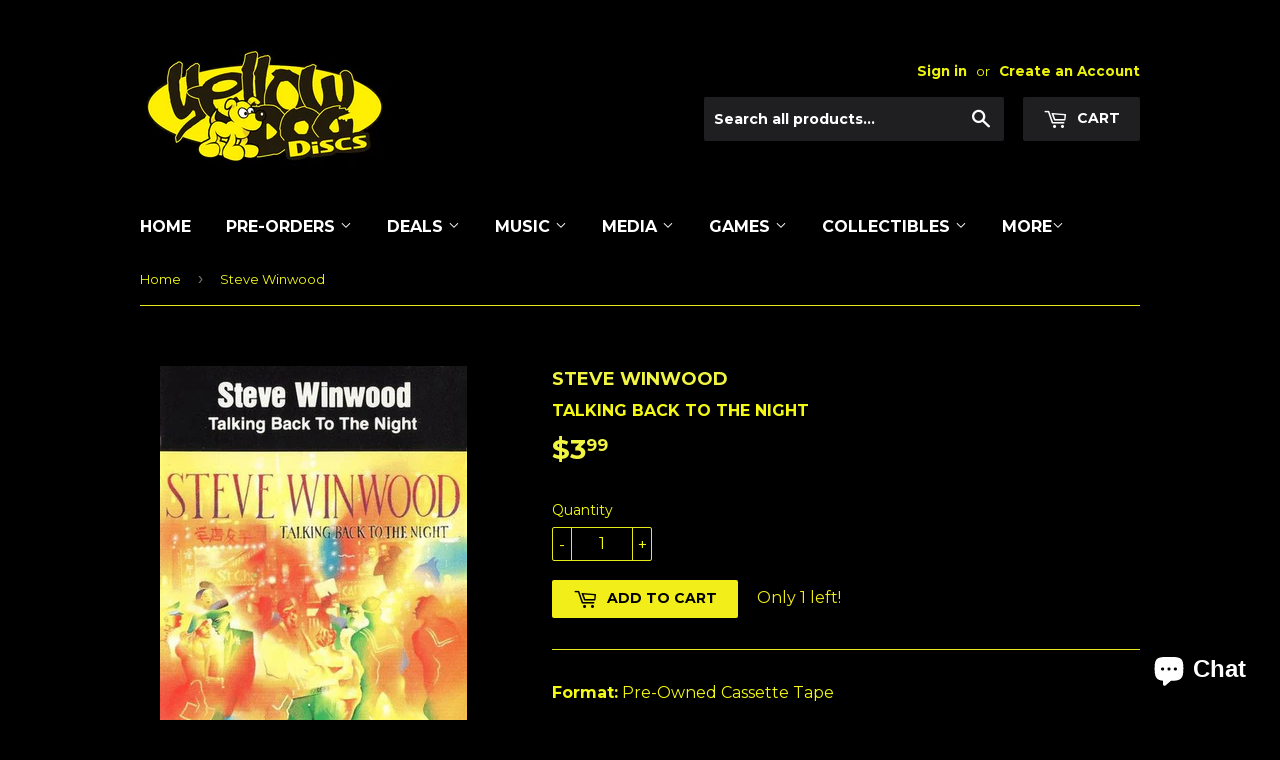

--- FILE ---
content_type: text/html; charset=utf-8
request_url: https://www.yellowdogdiscs.com/products/steve-winwood-24
body_size: 17096
content:
<!doctype html>
<!--[if lt IE 7]><html class="no-js lt-ie9 lt-ie8 lt-ie7" lang="en"> <![endif]-->
<!--[if IE 7]><html class="no-js lt-ie9 lt-ie8" lang="en"> <![endif]-->
<!--[if IE 8]><html class="no-js lt-ie9" lang="en"> <![endif]-->
<!--[if IE 9 ]><html class="ie9 no-js"> <![endif]-->
<!--[if (gt IE 9)|!(IE)]><!--> <html class="no-touch no-js"> <!--<![endif]-->
<head>
  <body>
  <div id="shopify-section-preloader" class="shopify-section"><div class="preloader">
  <img src="//www.yellowdogdiscs.com/cdn/shop/t/3/assets/preloader.gif?v=18806" alt="Preloader">
</div>

<style>
  .preloader {
    position: fixed;
    top: 0;
    left: 0;
    width: 100%;
    height: 100%;
    background-color: #fff;
    z-index: 9999;
    display: flex;
    justify-content: center;
    align-items: center;
  }
</style>

<script>
  window.addEventListener('load', function() {
    var preloader = document.querySelector('.preloader');
    preloader.style.display = 'none';
  });
</script></div>
<style>  </style>
<div id="shopify-block-Aajk0TllTV2lJZTdoT__15683396631634586217" class="shopify-block shopify-app-block"><script
  id="chat-button-container"
  data-horizontal-position=bottom_right
  data-vertical-position=lowest
  data-icon=chat_bubble
  data-text=chat_with_us
  data-color=#000000
  data-secondary-color=#FFFFFF
  data-ternary-color=#6A6A6A
  
    data-greeting-message=%F0%9F%91%8B+Hi%2C+message+us+with+any+questions.+We%27re+happy+to+help%21
  
  data-domain=www.yellowdogdiscs.com
  data-shop-domain=www.yellowdogdiscs.com
  data-external-identifier=I4xqKVB1Efkxa8EnFr8dRlFX7iNwQHcw7gPC-3opkOk
  
>
</script>


</div></body>

<!-- "snippets/limespot.liquid" was not rendered, the associated app was uninstalled -->

  <!-- Basic page needs ================================================== -->
  <meta charset="utf-8">
  <meta http-equiv="X-UA-Compatible" content="IE=edge,chrome=1">

  

  <!-- Title and description ================================================== -->
  <title>
  Steve Winwood  &ndash; Yellow Dog Discs
  </title>


  
    <meta name="description" content="Format: Pre-Owned Cassette Tape Notes On Cassette Condition: Cassette has been previewed for playback. Please purchase with confidence. Notes On Cover Condition: Normal shelf wear. 1982 Release. Standard Cassette Tape. Valerie 4:03 Big Girls Walk Away 3:50 And I Go 4:10 While There&#39;s A Candle Burning 3:08 Still In The ">
  

  <!-- Product meta ================================================== -->
  

  <meta property="og:type" content="product">
  <meta property="og:title" content="Steve Winwood">
  <meta property="og:url" content="https://www.yellowdogdiscs.com/products/steve-winwood-24">
  
  <meta property="og:image" content="http://www.yellowdogdiscs.com/cdn/shop/products/Image2_6a3ec734-f038-49b3-9437-ee58c6f02021_1024x1024.jpg?v=1677548397">
  <meta property="og:image:secure_url" content="https://www.yellowdogdiscs.com/cdn/shop/products/Image2_6a3ec734-f038-49b3-9437-ee58c6f02021_1024x1024.jpg?v=1677548397">
  
  <meta property="og:price:amount" content="3.99">
  <meta property="og:price:currency" content="USD">


  
    <meta property="og:description" content="Format: Pre-Owned Cassette Tape Notes On Cassette Condition: Cassette has been previewed for playback. Please purchase with confidence. Notes On Cover Condition: Normal shelf wear. 1982 Release. Standard Cassette Tape. Valerie 4:03 Big Girls Walk Away 3:50 And I Go 4:10 While There&#39;s A Candle Burning 3:08 Still In The ">
  

  <meta property="og:site_name" content="Yellow Dog Discs">

  


<meta name="twitter:card" content="summary">

  <meta name="twitter:site" content="@yellowdogdiscs1">


  <meta name="twitter:card" content="product">
  <meta name="twitter:title" content="Steve Winwood">
  <meta name="twitter:description" content="Format: Pre-Owned Cassette Tape
Notes On Cassette Condition: Cassette has been previewed for playback. Please purchase with confidence.
Notes On Cover Condition: Normal shelf wear. 1982 Release. Standard Cassette Tape.

Valerie 4:03
Big Girls Walk Away 3:50
And I Go 4:10
While There&#39;s A Candle Burning 3:08
Still In The Game 4:48
It Was Happiness 4:58
Help Me Angel 5:04
Talking Back To The Night 5:42
There&#39;s A River 4:38
">
  <meta name="twitter:image" content="https://www.yellowdogdiscs.com/cdn/shop/products/Image2_6a3ec734-f038-49b3-9437-ee58c6f02021_large.jpg?v=1677548397">
  <meta name="twitter:image:width" content="480">
  <meta name="twitter:image:height" content="480">



  <!-- Helpers ================================================== -->
  <link rel="canonical" href="https://www.yellowdogdiscs.com/products/steve-winwood-24">
  <meta name="viewport" content="width=device-width,initial-scale=1">

  <!-- CSS ================================================== -->
  <link href="//www.yellowdogdiscs.com/cdn/shop/t/3/assets/theme.scss.css?v=38482411281127913791767153472" rel="stylesheet" type="text/css" media="all" />
  
  
  
  <link href="//fonts.googleapis.com/css?family=Montserrat:400,700" rel="stylesheet" type="text/css" media="all" />


  


  



  <!-- Header hook for plugins ================================================== -->
  <script>window.performance && window.performance.mark && window.performance.mark('shopify.content_for_header.start');</script><meta name="google-site-verification" content="3k0FjJrQhFE5pRf-lZZbX5ONpb450yxB8kOiSxlgBT0">
<meta id="shopify-digital-wallet" name="shopify-digital-wallet" content="/15665093/digital_wallets/dialog">
<meta name="shopify-checkout-api-token" content="329e122e69e91afcba2a5427adbcb321">
<meta id="in-context-paypal-metadata" data-shop-id="15665093" data-venmo-supported="false" data-environment="production" data-locale="en_US" data-paypal-v4="true" data-currency="USD">
<link rel="alternate" type="application/json+oembed" href="https://www.yellowdogdiscs.com/products/steve-winwood-24.oembed">
<script async="async" src="/checkouts/internal/preloads.js?locale=en-US"></script>
<link rel="preconnect" href="https://shop.app" crossorigin="anonymous">
<script async="async" src="https://shop.app/checkouts/internal/preloads.js?locale=en-US&shop_id=15665093" crossorigin="anonymous"></script>
<script id="apple-pay-shop-capabilities" type="application/json">{"shopId":15665093,"countryCode":"US","currencyCode":"USD","merchantCapabilities":["supports3DS"],"merchantId":"gid:\/\/shopify\/Shop\/15665093","merchantName":"Yellow Dog Discs","requiredBillingContactFields":["postalAddress","email"],"requiredShippingContactFields":["postalAddress","email"],"shippingType":"shipping","supportedNetworks":["visa","masterCard","amex","discover","elo","jcb"],"total":{"type":"pending","label":"Yellow Dog Discs","amount":"1.00"},"shopifyPaymentsEnabled":true,"supportsSubscriptions":true}</script>
<script id="shopify-features" type="application/json">{"accessToken":"329e122e69e91afcba2a5427adbcb321","betas":["rich-media-storefront-analytics"],"domain":"www.yellowdogdiscs.com","predictiveSearch":true,"shopId":15665093,"locale":"en"}</script>
<script>var Shopify = Shopify || {};
Shopify.shop = "yellow-dog-discs.myshopify.com";
Shopify.locale = "en";
Shopify.currency = {"active":"USD","rate":"1.0"};
Shopify.country = "US";
Shopify.theme = {"name":"supply","id":164859792,"schema_name":"Supply","schema_version":"2.0.0","theme_store_id":679,"role":"main"};
Shopify.theme.handle = "null";
Shopify.theme.style = {"id":null,"handle":null};
Shopify.cdnHost = "www.yellowdogdiscs.com/cdn";
Shopify.routes = Shopify.routes || {};
Shopify.routes.root = "/";</script>
<script type="module">!function(o){(o.Shopify=o.Shopify||{}).modules=!0}(window);</script>
<script>!function(o){function n(){var o=[];function n(){o.push(Array.prototype.slice.apply(arguments))}return n.q=o,n}var t=o.Shopify=o.Shopify||{};t.loadFeatures=n(),t.autoloadFeatures=n()}(window);</script>
<script>
  window.ShopifyPay = window.ShopifyPay || {};
  window.ShopifyPay.apiHost = "shop.app\/pay";
  window.ShopifyPay.redirectState = null;
</script>
<script id="shop-js-analytics" type="application/json">{"pageType":"product"}</script>
<script defer="defer" async type="module" src="//www.yellowdogdiscs.com/cdn/shopifycloud/shop-js/modules/v2/client.init-shop-cart-sync_BdyHc3Nr.en.esm.js"></script>
<script defer="defer" async type="module" src="//www.yellowdogdiscs.com/cdn/shopifycloud/shop-js/modules/v2/chunk.common_Daul8nwZ.esm.js"></script>
<script type="module">
  await import("//www.yellowdogdiscs.com/cdn/shopifycloud/shop-js/modules/v2/client.init-shop-cart-sync_BdyHc3Nr.en.esm.js");
await import("//www.yellowdogdiscs.com/cdn/shopifycloud/shop-js/modules/v2/chunk.common_Daul8nwZ.esm.js");

  window.Shopify.SignInWithShop?.initShopCartSync?.({"fedCMEnabled":true,"windoidEnabled":true});

</script>
<script>
  window.Shopify = window.Shopify || {};
  if (!window.Shopify.featureAssets) window.Shopify.featureAssets = {};
  window.Shopify.featureAssets['shop-js'] = {"shop-cart-sync":["modules/v2/client.shop-cart-sync_QYOiDySF.en.esm.js","modules/v2/chunk.common_Daul8nwZ.esm.js"],"init-fed-cm":["modules/v2/client.init-fed-cm_DchLp9rc.en.esm.js","modules/v2/chunk.common_Daul8nwZ.esm.js"],"shop-button":["modules/v2/client.shop-button_OV7bAJc5.en.esm.js","modules/v2/chunk.common_Daul8nwZ.esm.js"],"init-windoid":["modules/v2/client.init-windoid_DwxFKQ8e.en.esm.js","modules/v2/chunk.common_Daul8nwZ.esm.js"],"shop-cash-offers":["modules/v2/client.shop-cash-offers_DWtL6Bq3.en.esm.js","modules/v2/chunk.common_Daul8nwZ.esm.js","modules/v2/chunk.modal_CQq8HTM6.esm.js"],"shop-toast-manager":["modules/v2/client.shop-toast-manager_CX9r1SjA.en.esm.js","modules/v2/chunk.common_Daul8nwZ.esm.js"],"init-shop-email-lookup-coordinator":["modules/v2/client.init-shop-email-lookup-coordinator_UhKnw74l.en.esm.js","modules/v2/chunk.common_Daul8nwZ.esm.js"],"pay-button":["modules/v2/client.pay-button_DzxNnLDY.en.esm.js","modules/v2/chunk.common_Daul8nwZ.esm.js"],"avatar":["modules/v2/client.avatar_BTnouDA3.en.esm.js"],"init-shop-cart-sync":["modules/v2/client.init-shop-cart-sync_BdyHc3Nr.en.esm.js","modules/v2/chunk.common_Daul8nwZ.esm.js"],"shop-login-button":["modules/v2/client.shop-login-button_D8B466_1.en.esm.js","modules/v2/chunk.common_Daul8nwZ.esm.js","modules/v2/chunk.modal_CQq8HTM6.esm.js"],"init-customer-accounts-sign-up":["modules/v2/client.init-customer-accounts-sign-up_C8fpPm4i.en.esm.js","modules/v2/client.shop-login-button_D8B466_1.en.esm.js","modules/v2/chunk.common_Daul8nwZ.esm.js","modules/v2/chunk.modal_CQq8HTM6.esm.js"],"init-shop-for-new-customer-accounts":["modules/v2/client.init-shop-for-new-customer-accounts_CVTO0Ztu.en.esm.js","modules/v2/client.shop-login-button_D8B466_1.en.esm.js","modules/v2/chunk.common_Daul8nwZ.esm.js","modules/v2/chunk.modal_CQq8HTM6.esm.js"],"init-customer-accounts":["modules/v2/client.init-customer-accounts_dRgKMfrE.en.esm.js","modules/v2/client.shop-login-button_D8B466_1.en.esm.js","modules/v2/chunk.common_Daul8nwZ.esm.js","modules/v2/chunk.modal_CQq8HTM6.esm.js"],"shop-follow-button":["modules/v2/client.shop-follow-button_CkZpjEct.en.esm.js","modules/v2/chunk.common_Daul8nwZ.esm.js","modules/v2/chunk.modal_CQq8HTM6.esm.js"],"lead-capture":["modules/v2/client.lead-capture_BntHBhfp.en.esm.js","modules/v2/chunk.common_Daul8nwZ.esm.js","modules/v2/chunk.modal_CQq8HTM6.esm.js"],"checkout-modal":["modules/v2/client.checkout-modal_CfxcYbTm.en.esm.js","modules/v2/chunk.common_Daul8nwZ.esm.js","modules/v2/chunk.modal_CQq8HTM6.esm.js"],"shop-login":["modules/v2/client.shop-login_Da4GZ2H6.en.esm.js","modules/v2/chunk.common_Daul8nwZ.esm.js","modules/v2/chunk.modal_CQq8HTM6.esm.js"],"payment-terms":["modules/v2/client.payment-terms_MV4M3zvL.en.esm.js","modules/v2/chunk.common_Daul8nwZ.esm.js","modules/v2/chunk.modal_CQq8HTM6.esm.js"]};
</script>
<script id="__st">var __st={"a":15665093,"offset":-18000,"reqid":"62b8c726-a24a-4d88-a7ee-41a3d112c647-1769001766","pageurl":"www.yellowdogdiscs.com\/products\/steve-winwood-24","u":"f9302f022192","p":"product","rtyp":"product","rid":7247600418905};</script>
<script>window.ShopifyPaypalV4VisibilityTracking = true;</script>
<script id="captcha-bootstrap">!function(){'use strict';const t='contact',e='account',n='new_comment',o=[[t,t],['blogs',n],['comments',n],[t,'customer']],c=[[e,'customer_login'],[e,'guest_login'],[e,'recover_customer_password'],[e,'create_customer']],r=t=>t.map((([t,e])=>`form[action*='/${t}']:not([data-nocaptcha='true']) input[name='form_type'][value='${e}']`)).join(','),a=t=>()=>t?[...document.querySelectorAll(t)].map((t=>t.form)):[];function s(){const t=[...o],e=r(t);return a(e)}const i='password',u='form_key',d=['recaptcha-v3-token','g-recaptcha-response','h-captcha-response',i],f=()=>{try{return window.sessionStorage}catch{return}},m='__shopify_v',_=t=>t.elements[u];function p(t,e,n=!1){try{const o=window.sessionStorage,c=JSON.parse(o.getItem(e)),{data:r}=function(t){const{data:e,action:n}=t;return t[m]||n?{data:e,action:n}:{data:t,action:n}}(c);for(const[e,n]of Object.entries(r))t.elements[e]&&(t.elements[e].value=n);n&&o.removeItem(e)}catch(o){console.error('form repopulation failed',{error:o})}}const l='form_type',E='cptcha';function T(t){t.dataset[E]=!0}const w=window,h=w.document,L='Shopify',v='ce_forms',y='captcha';let A=!1;((t,e)=>{const n=(g='f06e6c50-85a8-45c8-87d0-21a2b65856fe',I='https://cdn.shopify.com/shopifycloud/storefront-forms-hcaptcha/ce_storefront_forms_captcha_hcaptcha.v1.5.2.iife.js',D={infoText:'Protected by hCaptcha',privacyText:'Privacy',termsText:'Terms'},(t,e,n)=>{const o=w[L][v],c=o.bindForm;if(c)return c(t,g,e,D).then(n);var r;o.q.push([[t,g,e,D],n]),r=I,A||(h.body.append(Object.assign(h.createElement('script'),{id:'captcha-provider',async:!0,src:r})),A=!0)});var g,I,D;w[L]=w[L]||{},w[L][v]=w[L][v]||{},w[L][v].q=[],w[L][y]=w[L][y]||{},w[L][y].protect=function(t,e){n(t,void 0,e),T(t)},Object.freeze(w[L][y]),function(t,e,n,w,h,L){const[v,y,A,g]=function(t,e,n){const i=e?o:[],u=t?c:[],d=[...i,...u],f=r(d),m=r(i),_=r(d.filter((([t,e])=>n.includes(e))));return[a(f),a(m),a(_),s()]}(w,h,L),I=t=>{const e=t.target;return e instanceof HTMLFormElement?e:e&&e.form},D=t=>v().includes(t);t.addEventListener('submit',(t=>{const e=I(t);if(!e)return;const n=D(e)&&!e.dataset.hcaptchaBound&&!e.dataset.recaptchaBound,o=_(e),c=g().includes(e)&&(!o||!o.value);(n||c)&&t.preventDefault(),c&&!n&&(function(t){try{if(!f())return;!function(t){const e=f();if(!e)return;const n=_(t);if(!n)return;const o=n.value;o&&e.removeItem(o)}(t);const e=Array.from(Array(32),(()=>Math.random().toString(36)[2])).join('');!function(t,e){_(t)||t.append(Object.assign(document.createElement('input'),{type:'hidden',name:u})),t.elements[u].value=e}(t,e),function(t,e){const n=f();if(!n)return;const o=[...t.querySelectorAll(`input[type='${i}']`)].map((({name:t})=>t)),c=[...d,...o],r={};for(const[a,s]of new FormData(t).entries())c.includes(a)||(r[a]=s);n.setItem(e,JSON.stringify({[m]:1,action:t.action,data:r}))}(t,e)}catch(e){console.error('failed to persist form',e)}}(e),e.submit())}));const S=(t,e)=>{t&&!t.dataset[E]&&(n(t,e.some((e=>e===t))),T(t))};for(const o of['focusin','change'])t.addEventListener(o,(t=>{const e=I(t);D(e)&&S(e,y())}));const B=e.get('form_key'),M=e.get(l),P=B&&M;t.addEventListener('DOMContentLoaded',(()=>{const t=y();if(P)for(const e of t)e.elements[l].value===M&&p(e,B);[...new Set([...A(),...v().filter((t=>'true'===t.dataset.shopifyCaptcha))])].forEach((e=>S(e,t)))}))}(h,new URLSearchParams(w.location.search),n,t,e,['guest_login'])})(!0,!0)}();</script>
<script integrity="sha256-4kQ18oKyAcykRKYeNunJcIwy7WH5gtpwJnB7kiuLZ1E=" data-source-attribution="shopify.loadfeatures" defer="defer" src="//www.yellowdogdiscs.com/cdn/shopifycloud/storefront/assets/storefront/load_feature-a0a9edcb.js" crossorigin="anonymous"></script>
<script crossorigin="anonymous" defer="defer" src="//www.yellowdogdiscs.com/cdn/shopifycloud/storefront/assets/shopify_pay/storefront-65b4c6d7.js?v=20250812"></script>
<script data-source-attribution="shopify.dynamic_checkout.dynamic.init">var Shopify=Shopify||{};Shopify.PaymentButton=Shopify.PaymentButton||{isStorefrontPortableWallets:!0,init:function(){window.Shopify.PaymentButton.init=function(){};var t=document.createElement("script");t.src="https://www.yellowdogdiscs.com/cdn/shopifycloud/portable-wallets/latest/portable-wallets.en.js",t.type="module",document.head.appendChild(t)}};
</script>
<script data-source-attribution="shopify.dynamic_checkout.buyer_consent">
  function portableWalletsHideBuyerConsent(e){var t=document.getElementById("shopify-buyer-consent"),n=document.getElementById("shopify-subscription-policy-button");t&&n&&(t.classList.add("hidden"),t.setAttribute("aria-hidden","true"),n.removeEventListener("click",e))}function portableWalletsShowBuyerConsent(e){var t=document.getElementById("shopify-buyer-consent"),n=document.getElementById("shopify-subscription-policy-button");t&&n&&(t.classList.remove("hidden"),t.removeAttribute("aria-hidden"),n.addEventListener("click",e))}window.Shopify?.PaymentButton&&(window.Shopify.PaymentButton.hideBuyerConsent=portableWalletsHideBuyerConsent,window.Shopify.PaymentButton.showBuyerConsent=portableWalletsShowBuyerConsent);
</script>
<script data-source-attribution="shopify.dynamic_checkout.cart.bootstrap">document.addEventListener("DOMContentLoaded",(function(){function t(){return document.querySelector("shopify-accelerated-checkout-cart, shopify-accelerated-checkout")}if(t())Shopify.PaymentButton.init();else{new MutationObserver((function(e,n){t()&&(Shopify.PaymentButton.init(),n.disconnect())})).observe(document.body,{childList:!0,subtree:!0})}}));
</script>
<link id="shopify-accelerated-checkout-styles" rel="stylesheet" media="screen" href="https://www.yellowdogdiscs.com/cdn/shopifycloud/portable-wallets/latest/accelerated-checkout-backwards-compat.css" crossorigin="anonymous">
<style id="shopify-accelerated-checkout-cart">
        #shopify-buyer-consent {
  margin-top: 1em;
  display: inline-block;
  width: 100%;
}

#shopify-buyer-consent.hidden {
  display: none;
}

#shopify-subscription-policy-button {
  background: none;
  border: none;
  padding: 0;
  text-decoration: underline;
  font-size: inherit;
  cursor: pointer;
}

#shopify-subscription-policy-button::before {
  box-shadow: none;
}

      </style>

<script>window.performance && window.performance.mark && window.performance.mark('shopify.content_for_header.end');</script>

  

<!--[if lt IE 9]>
<script src="//cdnjs.cloudflare.com/ajax/libs/html5shiv/3.7.2/html5shiv.min.js" type="text/javascript"></script>
<script src="//www.yellowdogdiscs.com/cdn/shop/t/3/assets/respond.min.js?v=18806" type="text/javascript"></script>
<link href="//www.yellowdogdiscs.com/cdn/shop/t/3/assets/respond-proxy.html" id="respond-proxy" rel="respond-proxy" />
<link href="//www.yellowdogdiscs.com/search?q=68c538db33a7ed71ffb6c63773f9547b" id="respond-redirect" rel="respond-redirect" />
<script src="//www.yellowdogdiscs.com/search?q=68c538db33a7ed71ffb6c63773f9547b" type="text/javascript"></script>
<![endif]-->
<!--[if (lte IE 9) ]><script src="//www.yellowdogdiscs.com/cdn/shop/t/3/assets/match-media.min.js?v=18806" type="text/javascript"></script><![endif]-->


  
  

  <script src="//ajax.googleapis.com/ajax/libs/jquery/1.11.0/jquery.min.js" type="text/javascript"></script>


  <!--[if (gt IE 9)|!(IE)]><!--><script src="//www.yellowdogdiscs.com/cdn/shop/t/3/assets/vendor.js?v=77006336269012142731484881895" defer="defer"></script><!--<![endif]-->
  <!--[if lte IE 9]><script src="//www.yellowdogdiscs.com/cdn/shop/t/3/assets/theme.js?v=174188699210343826581764381285"></script><![endif]-->

  <!--[if (gt IE 9)|!(IE)]><!--><script src="//www.yellowdogdiscs.com/cdn/shop/t/3/assets/theme.js?v=174188699210343826581764381285" defer="defer"></script><!--<![endif]-->
  <!--[if lte IE 9]><script src="//www.yellowdogdiscs.com/cdn/shop/t/3/assets/theme.js?v=174188699210343826581764381285"></script><![endif]-->


  <script>
  !function(t,n){function o(n){var o=t.getElementsByTagName("script")[0],i=t.createElement("script");i.src=n,i.crossOrigin="",o.parentNode.insertBefore(i,o)}if(!n.isLoyaltyLion){window.loyaltylion=n,void 0===window.lion&&(window.lion=n),n.version=2,n.isLoyaltyLion=!0;var i=new Date,e=i.getFullYear().toString()+i.getMonth().toString()+i.getDate().toString();o("https://sdk.loyaltylion.net/static/2/loader.js?t="+e);var r=!1;n.init=function(t){if(r)throw new Error("Cannot call lion.init more than once");r=!0;var a=n._token=t.token;if(!a)throw new Error("Token must be supplied to lion.init");for(var l=[],s="_push configure bootstrap shutdown on removeListener authenticateCustomer".split(" "),c=0;c<s.length;c+=1)!function(t,n){t[n]=function(){l.push([n,Array.prototype.slice.call(arguments,0)])}}(n,s[c]);o("https://sdk.loyaltylion.net/sdk/start/"+a+".js?t="+e+i.getHours().toString()),n._initData=t,n._buffer=l}}}(document,window.loyaltylion||[]);

  
    
      loyaltylion.init({ token: "9c5827afff4c1d80746ccc4fccaa480c" });
    
  
</script>




<!-- BEGIN app block: shopify://apps/minmaxify-order-limits/blocks/app-embed-block/3acfba32-89f3-4377-ae20-cbb9abc48475 --><script type="text/javascript" src="https://limits.minmaxify.com/yellow-dog-discs.myshopify.com?v=139c&r=20260121020310"></script>

<!-- END app block --><script src="https://cdn.shopify.com/extensions/e8878072-2f6b-4e89-8082-94b04320908d/inbox-1254/assets/inbox-chat-loader.js" type="text/javascript" defer="defer"></script>
<link href="https://monorail-edge.shopifysvc.com" rel="dns-prefetch">
<script>(function(){if ("sendBeacon" in navigator && "performance" in window) {try {var session_token_from_headers = performance.getEntriesByType('navigation')[0].serverTiming.find(x => x.name == '_s').description;} catch {var session_token_from_headers = undefined;}var session_cookie_matches = document.cookie.match(/_shopify_s=([^;]*)/);var session_token_from_cookie = session_cookie_matches && session_cookie_matches.length === 2 ? session_cookie_matches[1] : "";var session_token = session_token_from_headers || session_token_from_cookie || "";function handle_abandonment_event(e) {var entries = performance.getEntries().filter(function(entry) {return /monorail-edge.shopifysvc.com/.test(entry.name);});if (!window.abandonment_tracked && entries.length === 0) {window.abandonment_tracked = true;var currentMs = Date.now();var navigation_start = performance.timing.navigationStart;var payload = {shop_id: 15665093,url: window.location.href,navigation_start,duration: currentMs - navigation_start,session_token,page_type: "product"};window.navigator.sendBeacon("https://monorail-edge.shopifysvc.com/v1/produce", JSON.stringify({schema_id: "online_store_buyer_site_abandonment/1.1",payload: payload,metadata: {event_created_at_ms: currentMs,event_sent_at_ms: currentMs}}));}}window.addEventListener('pagehide', handle_abandonment_event);}}());</script>
<script id="web-pixels-manager-setup">(function e(e,d,r,n,o){if(void 0===o&&(o={}),!Boolean(null===(a=null===(i=window.Shopify)||void 0===i?void 0:i.analytics)||void 0===a?void 0:a.replayQueue)){var i,a;window.Shopify=window.Shopify||{};var t=window.Shopify;t.analytics=t.analytics||{};var s=t.analytics;s.replayQueue=[],s.publish=function(e,d,r){return s.replayQueue.push([e,d,r]),!0};try{self.performance.mark("wpm:start")}catch(e){}var l=function(){var e={modern:/Edge?\/(1{2}[4-9]|1[2-9]\d|[2-9]\d{2}|\d{4,})\.\d+(\.\d+|)|Firefox\/(1{2}[4-9]|1[2-9]\d|[2-9]\d{2}|\d{4,})\.\d+(\.\d+|)|Chrom(ium|e)\/(9{2}|\d{3,})\.\d+(\.\d+|)|(Maci|X1{2}).+ Version\/(15\.\d+|(1[6-9]|[2-9]\d|\d{3,})\.\d+)([,.]\d+|)( \(\w+\)|)( Mobile\/\w+|) Safari\/|Chrome.+OPR\/(9{2}|\d{3,})\.\d+\.\d+|(CPU[ +]OS|iPhone[ +]OS|CPU[ +]iPhone|CPU IPhone OS|CPU iPad OS)[ +]+(15[._]\d+|(1[6-9]|[2-9]\d|\d{3,})[._]\d+)([._]\d+|)|Android:?[ /-](13[3-9]|1[4-9]\d|[2-9]\d{2}|\d{4,})(\.\d+|)(\.\d+|)|Android.+Firefox\/(13[5-9]|1[4-9]\d|[2-9]\d{2}|\d{4,})\.\d+(\.\d+|)|Android.+Chrom(ium|e)\/(13[3-9]|1[4-9]\d|[2-9]\d{2}|\d{4,})\.\d+(\.\d+|)|SamsungBrowser\/([2-9]\d|\d{3,})\.\d+/,legacy:/Edge?\/(1[6-9]|[2-9]\d|\d{3,})\.\d+(\.\d+|)|Firefox\/(5[4-9]|[6-9]\d|\d{3,})\.\d+(\.\d+|)|Chrom(ium|e)\/(5[1-9]|[6-9]\d|\d{3,})\.\d+(\.\d+|)([\d.]+$|.*Safari\/(?![\d.]+ Edge\/[\d.]+$))|(Maci|X1{2}).+ Version\/(10\.\d+|(1[1-9]|[2-9]\d|\d{3,})\.\d+)([,.]\d+|)( \(\w+\)|)( Mobile\/\w+|) Safari\/|Chrome.+OPR\/(3[89]|[4-9]\d|\d{3,})\.\d+\.\d+|(CPU[ +]OS|iPhone[ +]OS|CPU[ +]iPhone|CPU IPhone OS|CPU iPad OS)[ +]+(10[._]\d+|(1[1-9]|[2-9]\d|\d{3,})[._]\d+)([._]\d+|)|Android:?[ /-](13[3-9]|1[4-9]\d|[2-9]\d{2}|\d{4,})(\.\d+|)(\.\d+|)|Mobile Safari.+OPR\/([89]\d|\d{3,})\.\d+\.\d+|Android.+Firefox\/(13[5-9]|1[4-9]\d|[2-9]\d{2}|\d{4,})\.\d+(\.\d+|)|Android.+Chrom(ium|e)\/(13[3-9]|1[4-9]\d|[2-9]\d{2}|\d{4,})\.\d+(\.\d+|)|Android.+(UC? ?Browser|UCWEB|U3)[ /]?(15\.([5-9]|\d{2,})|(1[6-9]|[2-9]\d|\d{3,})\.\d+)\.\d+|SamsungBrowser\/(5\.\d+|([6-9]|\d{2,})\.\d+)|Android.+MQ{2}Browser\/(14(\.(9|\d{2,})|)|(1[5-9]|[2-9]\d|\d{3,})(\.\d+|))(\.\d+|)|K[Aa][Ii]OS\/(3\.\d+|([4-9]|\d{2,})\.\d+)(\.\d+|)/},d=e.modern,r=e.legacy,n=navigator.userAgent;return n.match(d)?"modern":n.match(r)?"legacy":"unknown"}(),u="modern"===l?"modern":"legacy",c=(null!=n?n:{modern:"",legacy:""})[u],f=function(e){return[e.baseUrl,"/wpm","/b",e.hashVersion,"modern"===e.buildTarget?"m":"l",".js"].join("")}({baseUrl:d,hashVersion:r,buildTarget:u}),m=function(e){var d=e.version,r=e.bundleTarget,n=e.surface,o=e.pageUrl,i=e.monorailEndpoint;return{emit:function(e){var a=e.status,t=e.errorMsg,s=(new Date).getTime(),l=JSON.stringify({metadata:{event_sent_at_ms:s},events:[{schema_id:"web_pixels_manager_load/3.1",payload:{version:d,bundle_target:r,page_url:o,status:a,surface:n,error_msg:t},metadata:{event_created_at_ms:s}}]});if(!i)return console&&console.warn&&console.warn("[Web Pixels Manager] No Monorail endpoint provided, skipping logging."),!1;try{return self.navigator.sendBeacon.bind(self.navigator)(i,l)}catch(e){}var u=new XMLHttpRequest;try{return u.open("POST",i,!0),u.setRequestHeader("Content-Type","text/plain"),u.send(l),!0}catch(e){return console&&console.warn&&console.warn("[Web Pixels Manager] Got an unhandled error while logging to Monorail."),!1}}}}({version:r,bundleTarget:l,surface:e.surface,pageUrl:self.location.href,monorailEndpoint:e.monorailEndpoint});try{o.browserTarget=l,function(e){var d=e.src,r=e.async,n=void 0===r||r,o=e.onload,i=e.onerror,a=e.sri,t=e.scriptDataAttributes,s=void 0===t?{}:t,l=document.createElement("script"),u=document.querySelector("head"),c=document.querySelector("body");if(l.async=n,l.src=d,a&&(l.integrity=a,l.crossOrigin="anonymous"),s)for(var f in s)if(Object.prototype.hasOwnProperty.call(s,f))try{l.dataset[f]=s[f]}catch(e){}if(o&&l.addEventListener("load",o),i&&l.addEventListener("error",i),u)u.appendChild(l);else{if(!c)throw new Error("Did not find a head or body element to append the script");c.appendChild(l)}}({src:f,async:!0,onload:function(){if(!function(){var e,d;return Boolean(null===(d=null===(e=window.Shopify)||void 0===e?void 0:e.analytics)||void 0===d?void 0:d.initialized)}()){var d=window.webPixelsManager.init(e)||void 0;if(d){var r=window.Shopify.analytics;r.replayQueue.forEach((function(e){var r=e[0],n=e[1],o=e[2];d.publishCustomEvent(r,n,o)})),r.replayQueue=[],r.publish=d.publishCustomEvent,r.visitor=d.visitor,r.initialized=!0}}},onerror:function(){return m.emit({status:"failed",errorMsg:"".concat(f," has failed to load")})},sri:function(e){var d=/^sha384-[A-Za-z0-9+/=]+$/;return"string"==typeof e&&d.test(e)}(c)?c:"",scriptDataAttributes:o}),m.emit({status:"loading"})}catch(e){m.emit({status:"failed",errorMsg:(null==e?void 0:e.message)||"Unknown error"})}}})({shopId: 15665093,storefrontBaseUrl: "https://www.yellowdogdiscs.com",extensionsBaseUrl: "https://extensions.shopifycdn.com/cdn/shopifycloud/web-pixels-manager",monorailEndpoint: "https://monorail-edge.shopifysvc.com/unstable/produce_batch",surface: "storefront-renderer",enabledBetaFlags: ["2dca8a86"],webPixelsConfigList: [{"id":"146341977","configuration":"{\"pixel_id\":\"2375456639407479\",\"pixel_type\":\"facebook_pixel\",\"metaapp_system_user_token\":\"-\"}","eventPayloadVersion":"v1","runtimeContext":"OPEN","scriptVersion":"ca16bc87fe92b6042fbaa3acc2fbdaa6","type":"APP","apiClientId":2329312,"privacyPurposes":["ANALYTICS","MARKETING","SALE_OF_DATA"],"dataSharingAdjustments":{"protectedCustomerApprovalScopes":["read_customer_address","read_customer_email","read_customer_name","read_customer_personal_data","read_customer_phone"]}},{"id":"106397785","eventPayloadVersion":"v1","runtimeContext":"LAX","scriptVersion":"1","type":"CUSTOM","privacyPurposes":["ANALYTICS"],"name":"Google Analytics tag (migrated)"},{"id":"shopify-app-pixel","configuration":"{}","eventPayloadVersion":"v1","runtimeContext":"STRICT","scriptVersion":"0450","apiClientId":"shopify-pixel","type":"APP","privacyPurposes":["ANALYTICS","MARKETING"]},{"id":"shopify-custom-pixel","eventPayloadVersion":"v1","runtimeContext":"LAX","scriptVersion":"0450","apiClientId":"shopify-pixel","type":"CUSTOM","privacyPurposes":["ANALYTICS","MARKETING"]}],isMerchantRequest: false,initData: {"shop":{"name":"Yellow Dog Discs","paymentSettings":{"currencyCode":"USD"},"myshopifyDomain":"yellow-dog-discs.myshopify.com","countryCode":"US","storefrontUrl":"https:\/\/www.yellowdogdiscs.com"},"customer":null,"cart":null,"checkout":null,"productVariants":[{"price":{"amount":3.99,"currencyCode":"USD"},"product":{"title":"Steve Winwood","vendor":"Talking Back To The Night","id":"7247600418905","untranslatedTitle":"Steve Winwood","url":"\/products\/steve-winwood-24","type":"Pre-Owned Cassettes"},"id":"40423097204825","image":{"src":"\/\/www.yellowdogdiscs.com\/cdn\/shop\/products\/Image2_6a3ec734-f038-49b3-9437-ee58c6f02021.jpg?v=1677548397"},"sku":"","title":"Default Title","untranslatedTitle":"Default Title"}],"purchasingCompany":null},},"https://www.yellowdogdiscs.com/cdn","fcfee988w5aeb613cpc8e4bc33m6693e112",{"modern":"","legacy":""},{"shopId":"15665093","storefrontBaseUrl":"https:\/\/www.yellowdogdiscs.com","extensionBaseUrl":"https:\/\/extensions.shopifycdn.com\/cdn\/shopifycloud\/web-pixels-manager","surface":"storefront-renderer","enabledBetaFlags":"[\"2dca8a86\"]","isMerchantRequest":"false","hashVersion":"fcfee988w5aeb613cpc8e4bc33m6693e112","publish":"custom","events":"[[\"page_viewed\",{}],[\"product_viewed\",{\"productVariant\":{\"price\":{\"amount\":3.99,\"currencyCode\":\"USD\"},\"product\":{\"title\":\"Steve Winwood\",\"vendor\":\"Talking Back To The Night\",\"id\":\"7247600418905\",\"untranslatedTitle\":\"Steve Winwood\",\"url\":\"\/products\/steve-winwood-24\",\"type\":\"Pre-Owned Cassettes\"},\"id\":\"40423097204825\",\"image\":{\"src\":\"\/\/www.yellowdogdiscs.com\/cdn\/shop\/products\/Image2_6a3ec734-f038-49b3-9437-ee58c6f02021.jpg?v=1677548397\"},\"sku\":\"\",\"title\":\"Default Title\",\"untranslatedTitle\":\"Default Title\"}}]]"});</script><script>
  window.ShopifyAnalytics = window.ShopifyAnalytics || {};
  window.ShopifyAnalytics.meta = window.ShopifyAnalytics.meta || {};
  window.ShopifyAnalytics.meta.currency = 'USD';
  var meta = {"product":{"id":7247600418905,"gid":"gid:\/\/shopify\/Product\/7247600418905","vendor":"Talking Back To The Night","type":"Pre-Owned Cassettes","handle":"steve-winwood-24","variants":[{"id":40423097204825,"price":399,"name":"Steve Winwood","public_title":null,"sku":""}],"remote":false},"page":{"pageType":"product","resourceType":"product","resourceId":7247600418905,"requestId":"62b8c726-a24a-4d88-a7ee-41a3d112c647-1769001766"}};
  for (var attr in meta) {
    window.ShopifyAnalytics.meta[attr] = meta[attr];
  }
</script>
<script class="analytics">
  (function () {
    var customDocumentWrite = function(content) {
      var jquery = null;

      if (window.jQuery) {
        jquery = window.jQuery;
      } else if (window.Checkout && window.Checkout.$) {
        jquery = window.Checkout.$;
      }

      if (jquery) {
        jquery('body').append(content);
      }
    };

    var hasLoggedConversion = function(token) {
      if (token) {
        return document.cookie.indexOf('loggedConversion=' + token) !== -1;
      }
      return false;
    }

    var setCookieIfConversion = function(token) {
      if (token) {
        var twoMonthsFromNow = new Date(Date.now());
        twoMonthsFromNow.setMonth(twoMonthsFromNow.getMonth() + 2);

        document.cookie = 'loggedConversion=' + token + '; expires=' + twoMonthsFromNow;
      }
    }

    var trekkie = window.ShopifyAnalytics.lib = window.trekkie = window.trekkie || [];
    if (trekkie.integrations) {
      return;
    }
    trekkie.methods = [
      'identify',
      'page',
      'ready',
      'track',
      'trackForm',
      'trackLink'
    ];
    trekkie.factory = function(method) {
      return function() {
        var args = Array.prototype.slice.call(arguments);
        args.unshift(method);
        trekkie.push(args);
        return trekkie;
      };
    };
    for (var i = 0; i < trekkie.methods.length; i++) {
      var key = trekkie.methods[i];
      trekkie[key] = trekkie.factory(key);
    }
    trekkie.load = function(config) {
      trekkie.config = config || {};
      trekkie.config.initialDocumentCookie = document.cookie;
      var first = document.getElementsByTagName('script')[0];
      var script = document.createElement('script');
      script.type = 'text/javascript';
      script.onerror = function(e) {
        var scriptFallback = document.createElement('script');
        scriptFallback.type = 'text/javascript';
        scriptFallback.onerror = function(error) {
                var Monorail = {
      produce: function produce(monorailDomain, schemaId, payload) {
        var currentMs = new Date().getTime();
        var event = {
          schema_id: schemaId,
          payload: payload,
          metadata: {
            event_created_at_ms: currentMs,
            event_sent_at_ms: currentMs
          }
        };
        return Monorail.sendRequest("https://" + monorailDomain + "/v1/produce", JSON.stringify(event));
      },
      sendRequest: function sendRequest(endpointUrl, payload) {
        // Try the sendBeacon API
        if (window && window.navigator && typeof window.navigator.sendBeacon === 'function' && typeof window.Blob === 'function' && !Monorail.isIos12()) {
          var blobData = new window.Blob([payload], {
            type: 'text/plain'
          });

          if (window.navigator.sendBeacon(endpointUrl, blobData)) {
            return true;
          } // sendBeacon was not successful

        } // XHR beacon

        var xhr = new XMLHttpRequest();

        try {
          xhr.open('POST', endpointUrl);
          xhr.setRequestHeader('Content-Type', 'text/plain');
          xhr.send(payload);
        } catch (e) {
          console.log(e);
        }

        return false;
      },
      isIos12: function isIos12() {
        return window.navigator.userAgent.lastIndexOf('iPhone; CPU iPhone OS 12_') !== -1 || window.navigator.userAgent.lastIndexOf('iPad; CPU OS 12_') !== -1;
      }
    };
    Monorail.produce('monorail-edge.shopifysvc.com',
      'trekkie_storefront_load_errors/1.1',
      {shop_id: 15665093,
      theme_id: 164859792,
      app_name: "storefront",
      context_url: window.location.href,
      source_url: "//www.yellowdogdiscs.com/cdn/s/trekkie.storefront.cd680fe47e6c39ca5d5df5f0a32d569bc48c0f27.min.js"});

        };
        scriptFallback.async = true;
        scriptFallback.src = '//www.yellowdogdiscs.com/cdn/s/trekkie.storefront.cd680fe47e6c39ca5d5df5f0a32d569bc48c0f27.min.js';
        first.parentNode.insertBefore(scriptFallback, first);
      };
      script.async = true;
      script.src = '//www.yellowdogdiscs.com/cdn/s/trekkie.storefront.cd680fe47e6c39ca5d5df5f0a32d569bc48c0f27.min.js';
      first.parentNode.insertBefore(script, first);
    };
    trekkie.load(
      {"Trekkie":{"appName":"storefront","development":false,"defaultAttributes":{"shopId":15665093,"isMerchantRequest":null,"themeId":164859792,"themeCityHash":"3554623083536790191","contentLanguage":"en","currency":"USD","eventMetadataId":"df8585cb-0816-4d3c-a96b-9b3b8d606dbd"},"isServerSideCookieWritingEnabled":true,"monorailRegion":"shop_domain","enabledBetaFlags":["65f19447"]},"Session Attribution":{},"S2S":{"facebookCapiEnabled":false,"source":"trekkie-storefront-renderer","apiClientId":580111}}
    );

    var loaded = false;
    trekkie.ready(function() {
      if (loaded) return;
      loaded = true;

      window.ShopifyAnalytics.lib = window.trekkie;

      var originalDocumentWrite = document.write;
      document.write = customDocumentWrite;
      try { window.ShopifyAnalytics.merchantGoogleAnalytics.call(this); } catch(error) {};
      document.write = originalDocumentWrite;

      window.ShopifyAnalytics.lib.page(null,{"pageType":"product","resourceType":"product","resourceId":7247600418905,"requestId":"62b8c726-a24a-4d88-a7ee-41a3d112c647-1769001766","shopifyEmitted":true});

      var match = window.location.pathname.match(/checkouts\/(.+)\/(thank_you|post_purchase)/)
      var token = match? match[1]: undefined;
      if (!hasLoggedConversion(token)) {
        setCookieIfConversion(token);
        window.ShopifyAnalytics.lib.track("Viewed Product",{"currency":"USD","variantId":40423097204825,"productId":7247600418905,"productGid":"gid:\/\/shopify\/Product\/7247600418905","name":"Steve Winwood","price":"3.99","sku":"","brand":"Talking Back To The Night","variant":null,"category":"Pre-Owned Cassettes","nonInteraction":true,"remote":false},undefined,undefined,{"shopifyEmitted":true});
      window.ShopifyAnalytics.lib.track("monorail:\/\/trekkie_storefront_viewed_product\/1.1",{"currency":"USD","variantId":40423097204825,"productId":7247600418905,"productGid":"gid:\/\/shopify\/Product\/7247600418905","name":"Steve Winwood","price":"3.99","sku":"","brand":"Talking Back To The Night","variant":null,"category":"Pre-Owned Cassettes","nonInteraction":true,"remote":false,"referer":"https:\/\/www.yellowdogdiscs.com\/products\/steve-winwood-24"});
      }
    });


        var eventsListenerScript = document.createElement('script');
        eventsListenerScript.async = true;
        eventsListenerScript.src = "//www.yellowdogdiscs.com/cdn/shopifycloud/storefront/assets/shop_events_listener-3da45d37.js";
        document.getElementsByTagName('head')[0].appendChild(eventsListenerScript);

})();</script>
  <script>
  if (!window.ga || (window.ga && typeof window.ga !== 'function')) {
    window.ga = function ga() {
      (window.ga.q = window.ga.q || []).push(arguments);
      if (window.Shopify && window.Shopify.analytics && typeof window.Shopify.analytics.publish === 'function') {
        window.Shopify.analytics.publish("ga_stub_called", {}, {sendTo: "google_osp_migration"});
      }
      console.error("Shopify's Google Analytics stub called with:", Array.from(arguments), "\nSee https://help.shopify.com/manual/promoting-marketing/pixels/pixel-migration#google for more information.");
    };
    if (window.Shopify && window.Shopify.analytics && typeof window.Shopify.analytics.publish === 'function') {
      window.Shopify.analytics.publish("ga_stub_initialized", {}, {sendTo: "google_osp_migration"});
    }
  }
</script>
<script
  defer
  src="https://www.yellowdogdiscs.com/cdn/shopifycloud/perf-kit/shopify-perf-kit-3.0.4.min.js"
  data-application="storefront-renderer"
  data-shop-id="15665093"
  data-render-region="gcp-us-central1"
  data-page-type="product"
  data-theme-instance-id="164859792"
  data-theme-name="Supply"
  data-theme-version="2.0.0"
  data-monorail-region="shop_domain"
  data-resource-timing-sampling-rate="10"
  data-shs="true"
  data-shs-beacon="true"
  data-shs-export-with-fetch="true"
  data-shs-logs-sample-rate="1"
  data-shs-beacon-endpoint="https://www.yellowdogdiscs.com/api/collect"
></script>
</head>

<body id="steve-winwood" class="template-product" >

  <div id="shopify-section-header" class="shopify-section header-section"><header class="site-header" role="banner" data-section-id="header" data-section-type="header-section">
  <div class="wrapper">

    <div class="grid--full">
      <div class="grid-item large--one-half">
        
          <div class="h1 header-logo" itemscope itemtype="http://schema.org/Organization">
        
          
          
            <a href="/" itemprop="url">
              <img src="//www.yellowdogdiscs.com/cdn/shop/files/logo_new3_250f26e4-918f-4538-91dd-6d61fe7ee48a_250x.jpg?v=1613574341"
                   srcset="//www.yellowdogdiscs.com/cdn/shop/files/logo_new3_250f26e4-918f-4538-91dd-6d61fe7ee48a_250x.jpg?v=1613574341 1x, //www.yellowdogdiscs.com/cdn/shop/files/logo_new3_250f26e4-918f-4538-91dd-6d61fe7ee48a_250x@2x.jpg?v=1613574341 2x"
                   alt="Yellow Dog Discs"
                   itemprop="logo">
            </a>
          
        
          </div>
        
      </div>

      <div class="grid-item large--one-half text-center large--text-right">
        
          <div class="site-header--text-links medium-down--hide">
            

            
              <span class="site-header--meta-links medium-down--hide">
                
                  <a href="https://www.yellowdogdiscs.com/customer_authentication/redirect?locale=en&amp;region_country=US" id="customer_login_link">Sign in</a>
                  <span class="site-header--spacer">or</span>
                  <a href="https://shopify.com/15665093/account?locale=en" id="customer_register_link">Create an Account</a>
                
              </span>
            
          </div>

          <br class="medium-down--hide">
        

        <form action="/search" method="get" class="search-bar" role="search">
  <input type="hidden" name="type" value="product">

  <input type="search" name="q" value="" placeholder="Search all products..." aria-label="Search all products...">
  <button type="submit" class="search-bar--submit icon-fallback-text">
    <span class="icon icon-search" aria-hidden="true"></span>
    <span class="fallback-text">Search</span>
  </button>
</form>


        <a href="/cart" class="header-cart-btn cart-toggle">
          <span class="icon icon-cart"></span>
          Cart <span class="cart-count cart-badge--desktop hidden-count">0</span>
        </a>
      </div>
    </div>

  </div>
</header>

<nav class="nav-bar" role="navigation">
  <div class="wrapper">
    <form action="/search" method="get" class="search-bar" role="search">
  <input type="hidden" name="type" value="product">

  <input type="search" name="q" value="" placeholder="Search all products..." aria-label="Search all products...">
  <button type="submit" class="search-bar--submit icon-fallback-text">
    <span class="icon icon-search" aria-hidden="true"></span>
    <span class="fallback-text">Search</span>
  </button>
</form>

    <ul class="site-nav" id="accessibleNav">
  
  
    
    
      <li >
        <a href="/">Home</a>
      </li>
    
  
    
    
      <li class="site-nav--has-dropdown" aria-haspopup="true">
        <a href="/collections/pre-orders">
          Pre-Orders
          <span class="icon-fallback-text">
            <span class="icon icon-arrow-down" aria-hidden="true"></span>
          </span>
        </a>
        <ul class="site-nav--dropdown">
          
            <li ><a href="/collections/pre-orders">Vinyl</a></li>
          
            <li ><a href="/collections/pre-order-cd">CD</a></li>
          
        </ul>
      </li>
    
  
    
    
      <li class="site-nav--has-dropdown" aria-haspopup="true">
        <a href="/collections/last-chance-cds">
          Deals
          <span class="icon-fallback-text">
            <span class="icon icon-arrow-down" aria-hidden="true"></span>
          </span>
        </a>
        <ul class="site-nav--dropdown">
          
            <li ><a href="/collections/last-chance-cds">Last Chance CDs</a></li>
          
            <li ><a href="/collections/discount-vinyl-1">Discount Vinyl</a></li>
          
        </ul>
      </li>
    
  
    
    
      <li class="site-nav--has-dropdown" aria-haspopup="true">
        <a href="/collections/new-vinyl">
          Music
          <span class="icon-fallback-text">
            <span class="icon icon-arrow-down" aria-hidden="true"></span>
          </span>
        </a>
        <ul class="site-nav--dropdown">
          
            <li ><a href="/collections/local-loung">Local Lounge</a></li>
          
            <li ><a href="/collections/new-vinyl">New Vinyl</a></li>
          
            <li ><a href="/collections/pre-owned-vinyl">Pre-Owned Vinyl</a></li>
          
            <li ><a href="/collections/new-7-vinyl">New 7&quot; Vinyl</a></li>
          
            <li ><a href="/collections/pre-owned-7-vinyl">Pre-Owned 7&quot; VInyl</a></li>
          
            <li ><a href="/collections/pre-owned-45s">Pre-Owned 45s</a></li>
          
            <li ><a href="/collections/new-cd-1">Brand New CDs</a></li>
          
            <li ><a href="/collections/pre-owned-cds">Pre-Owned CDs</a></li>
          
            <li ><a href="/collections/brand-new-cassette-tapes">Brand New Cassettes</a></li>
          
            <li ><a href="/collections/pre-owned-cassettes">Pre-Owned Cassettes</a></li>
          
        </ul>
      </li>
    
  
    
    
      <li class="site-nav--has-dropdown" aria-haspopup="true">
        <a href="/collections/pre-owned-dvds">
          Media
          <span class="icon-fallback-text">
            <span class="icon icon-arrow-down" aria-hidden="true"></span>
          </span>
        </a>
        <ul class="site-nav--dropdown">
          
            <li ><a href="/collections/new-dvds">Brand New DVDs</a></li>
          
            <li ><a href="/collections/pre-owned-dvds">Pre-Owned DVDs</a></li>
          
            <li ><a href="/collections/pre-owned-blu-ray">Pre-Owned Blu-Rays</a></li>
          
        </ul>
      </li>
    
  
    
    
      <li class="site-nav--has-dropdown" aria-haspopup="true">
        <a href="/collections/pre-owned-games">
          Games
          <span class="icon-fallback-text">
            <span class="icon icon-arrow-down" aria-hidden="true"></span>
          </span>
        </a>
        <ul class="site-nav--dropdown">
          
            <li ><a href="/collections/new-games">Brand New Games</a></li>
          
            <li ><a href="/collections/pre-owned-games">Pre-Owned Games</a></li>
          
        </ul>
      </li>
    
  
    
    
      <li class="site-nav--has-dropdown" aria-haspopup="true">
        <a href="/collections/new-funko-pop">
          Collectibles
          <span class="icon-fallback-text">
            <span class="icon icon-arrow-down" aria-hidden="true"></span>
          </span>
        </a>
        <ul class="site-nav--dropdown">
          
            <li ><a href="/collections/new-funko-pop">Brand New Funko Pops</a></li>
          
            <li ><a href="/collections/new-reaction-figures">New Super 7 ReAction Figures</a></li>
          
        </ul>
      </li>
    
  
    
    
      <li >
        <a href="/collections/components">Components</a>
      </li>
    
  
    
    
      <li >
        <a href="/collections/merch">Merch</a>
      </li>
    
  
    
    
      <li >
        <a href="/products/gift-card">Online Gift Card</a>
      </li>
    
  

  
    
      <li class="customer-navlink large--hide"><a href="https://www.yellowdogdiscs.com/customer_authentication/redirect?locale=en&amp;region_country=US" id="customer_login_link">Sign in</a></li>
      <li class="customer-navlink large--hide"><a href="https://shopify.com/15665093/account?locale=en" id="customer_register_link">Create an Account</a></li>
    
  
</ul>

  </div>
</nav>

<div id="mobileNavBar">
  <div class="display-table-cell">
    <a class="menu-toggle mobileNavBar-link"><span class="icon icon-hamburger"></span>Menu</a>
  </div>
  <div class="display-table-cell">
    <a href="/cart" class="cart-toggle mobileNavBar-link">
      <span class="icon icon-cart"></span>
      Cart <span class="cart-count hidden-count">0</span>
    </a>
  </div>
</div>

</div>

  <main class="wrapper main-content" role="main">

    

<div id="shopify-section-product-template" class="shopify-section product-template-section"><div id="ProductSection" data-section-id="product-template" data-section-type="product-template" data-zoom-toggle="zoom-in" data-zoom-enabled="false" data-related-enabled="" data-social-sharing="" data-show-compare-at-price="true" data-stock="true" data-incoming-transfer="false">





<nav class="breadcrumb" role="navigation" aria-label="breadcrumbs">
  <a href="/" title="Back to the frontpage">Home</a>

  

    
    <span class="divider" aria-hidden="true">&rsaquo;</span>
    <span class="breadcrumb--truncate">Steve Winwood</span>

  
</nav>



<div class="grid" itemscope itemtype="http://schema.org/Product">
  <meta itemprop="url" content="https://www.yellowdogdiscs.com/products/steve-winwood-24">
  <meta itemprop="image" content="//www.yellowdogdiscs.com/cdn/shop/products/Image2_6a3ec734-f038-49b3-9437-ee58c6f02021_grande.jpg?v=1677548397">

  <div class="grid-item large--two-fifths">
    <div class="grid">
      <div class="grid-item large--eleven-twelfths text-center">
        <div class="product-photo-container" id="productPhoto">
          
          <img id="productPhotoImg" src="//www.yellowdogdiscs.com/cdn/shop/products/Image2_6a3ec734-f038-49b3-9437-ee58c6f02021_large.jpg?v=1677548397" alt="Steve Winwood" >
        </div>
        

      </div>
    </div>

  </div>

  <div class="grid-item large--three-fifths">

    <h1 class="h3" itemprop="name">Steve Winwood</h1>
    <p class="h6" itemprop="name">Talking Back To The Night</p>

   
    

    <div itemprop="offers" itemscope itemtype="http://schema.org/Offer">

      

      <meta itemprop="priceCurrency" content="USD">
      <meta itemprop="price" content="3.99">

      <ul class="inline-list product-meta">
        <li>
          <span id="productPrice-product-template" class="h1">
            







<small aria-hidden="true">$3<sup>99</sup></small>
<span class="visually-hidden">$3.99</span>

          </span>
        </li>
        
        
      </ul>

      <hr id="variantBreak" class="hr--clear hr--small">

      <link itemprop="availability" href="http://schema.org/InStock">

      <form action="/cart/add" method="post" enctype="multipart/form-data" id="addToCartForm">
        <select name="id" id="productSelect-product-template" class="product-variants product-variants-product-template">
          
            

              <option  selected="selected"  data-sku="" value="40423097204825">Default Title - $3.99 USD</option>

            
          
        </select>

        
          <label for="quantity" class="quantity-selector quantity-selector-product-template">Quantity</label>
          <input type="number" id="quantity" name="quantity" value="1" min="1" max ="2" class="quantity-selector">
        

        <button type="submit" name="add" id="addToCart" class="btn">
          <span class="icon icon-cart"></span>
          <span id="addToCartText-product-template">Add to Cart</span>
        </button>

        
          <span id="variantQuantity-product-template" class="variant-quantity  is-visible">
           
              
              Only 1 left!
            
          </span>
        

        

      </form>

      <hr>

    </div>

    <div class="product-description rte" itemprop="description">
      <p><strong>Format:</strong> Pre-Owned Cassette Tape</p>
<p><strong>Notes On Cassette Condition:</strong> Cassette has been previewed for playback. Please purchase with confidence.</p>
<p><strong>Notes On Cover Condition:</strong> Normal shelf wear. 1982 Release. Standard Cassette Tape.</p>
<ol>
<li>Valerie 4:03</li>
<li>Big Girls Walk Away 3:50</li>
<li>And I Go 4:10</li>
<li>While There's A Candle Burning 3:08</li>
<li>Still In The Game 4:48</li>
<li>It Was Happiness 4:58</li>
<li>Help Me Angel 5:04</li>
<li>Talking Back To The Night 5:42</li>
<li>There's A River 4:38</li>
</ol>
    </div>

    
      



<div class="social-sharing is-default" data-permalink="https://www.yellowdogdiscs.com/products/steve-winwood-24">

  
    <a target="_blank" href="//www.facebook.com/sharer.php?u=https://www.yellowdogdiscs.com/products/steve-winwood-24" class="share-facebook" title="Share on Facebook">
      <span class="icon icon-facebook" aria-hidden="true"></span>
      <span class="share-title" aria-hidden="true">Share</span>
      <span class="visually-hidden">Share on Facebook</span>
    </a>
  

  
    <a target="_blank" href="//twitter.com/share?text=Steve%20Winwood&amp;url=https://www.yellowdogdiscs.com/products/steve-winwood-24&amp;source=webclient" class="share-twitter" title="Tweet on Twitter">
      <span class="icon icon-twitter" aria-hidden="true"></span>
      <span class="share-title" aria-hidden="true">Tweet</span>
      <span class="visually-hidden">Tweet on Twitter</span>
    </a>
  

  

    
      <a target="_blank" href="//pinterest.com/pin/create/button/?url=https://www.yellowdogdiscs.com/products/steve-winwood-24&amp;media=http://www.yellowdogdiscs.com/cdn/shop/products/Image2_6a3ec734-f038-49b3-9437-ee58c6f02021_1024x1024.jpg?v=1677548397&amp;description=Steve%20Winwood" class="share-pinterest" title="Pin on Pinterest">
        <span class="icon icon-pinterest" aria-hidden="true"></span>
        <span class="share-title" aria-hidden="true">Pin it</span>
        <span class="visually-hidden">Pin on Pinterest</span>
      </a>
    

  

</div>

    

  </div>
</div>


  
  





  <hr>
  <h2 class="h1">We Also Recommend</h2>
  <div class="grid-uniform">
    
    
    
      
        
          











<div class="grid-item large--one-fifth medium--one-third small--one-half">

  <a href="/collections/pre-owned-cassettes/products/the-doobie-brothers-19" class="product-grid-item">
    <div class="product-grid-image">
      <div class="product-grid-image--centered">
        
        <img src="//www.yellowdogdiscs.com/cdn/shop/files/Untitled_fe964f17-6121-45ca-9d66-5cd2872c2c72_600x600.png?v=1704751142" 
        srcset="//www.yellowdogdiscs.com/cdn/shop/files/Untitled_fe964f17-6121-45ca-9d66-5cd2872c2c72_600x600.png?v=1704751142 1x, //www.yellowdogdiscs.com/cdn/shop/files/Untitled_fe964f17-6121-45ca-9d66-5cd2872c2c72_600x600@2x.png?v=1704751142 2x"
        alt="The Doobie Brothers">
      </div>
    </div>

    <p class="h4">The Doobie Brothers</p>
    <p>Best of The Doobie Brothers</p>
    <div class="product-item--price">
      <span class="h1 medium--left">
        
          <span class="visually-hidden">Regular price</span>
        
        







<small aria-hidden="true">$7<sup>99</sup></small>
<span class="visually-hidden">$7.99</span>

        
      </span>

      
    </div>

    
    
        
  </a>

</div>

        
      
    
      
        
          











<div class="grid-item large--one-fifth medium--one-third small--one-half">

  <a href="/collections/pre-owned-cassettes/products/living-colour-12" class="product-grid-item">
    <div class="product-grid-image">
      <div class="product-grid-image--centered">
        
        <img src="//www.yellowdogdiscs.com/cdn/shop/products/tenbandsonecauselogo__91681_5feae66b-388c-4f58-82a8-26251f85f7bf_600x600.jpg?v=1666458055" 
        srcset="//www.yellowdogdiscs.com/cdn/shop/products/tenbandsonecauselogo__91681_5feae66b-388c-4f58-82a8-26251f85f7bf_600x600.jpg?v=1666458055 1x, //www.yellowdogdiscs.com/cdn/shop/products/tenbandsonecauselogo__91681_5feae66b-388c-4f58-82a8-26251f85f7bf_600x600@2x.jpg?v=1666458055 2x"
        alt="Living Colour">
      </div>
    </div>

    <p class="h4">Living Colour</p>
    <p>Time's Up</p>
    <div class="product-item--price">
      <span class="h1 medium--left">
        
          <span class="visually-hidden">Regular price</span>
        
        







<small aria-hidden="true">$4<sup>99</sup></small>
<span class="visually-hidden">$4.99</span>

        
      </span>

      
    </div>

    
    
        
  </a>

</div>

        
      
    
      
        
          











<div class="grid-item large--one-fifth medium--one-third small--one-half">

  <a href="/collections/pre-owned-cassettes/products/chicago-60" class="product-grid-item">
    <div class="product-grid-image">
      <div class="product-grid-image--centered">
        
        <img src="//www.yellowdogdiscs.com/cdn/shop/files/R-5451779-1393708891-7747_600x600.jpg?v=1738811902" 
        srcset="//www.yellowdogdiscs.com/cdn/shop/files/R-5451779-1393708891-7747_600x600.jpg?v=1738811902 1x, //www.yellowdogdiscs.com/cdn/shop/files/R-5451779-1393708891-7747_600x600@2x.jpg?v=1738811902 2x"
        alt="Chicago">
      </div>
    </div>

    <p class="h4">Chicago</p>
    <p>Greatest Hits Volume 2</p>
    <div class="product-item--price">
      <span class="h1 medium--left">
        
          <span class="visually-hidden">Regular price</span>
        
        







<small aria-hidden="true">$5<sup>99</sup></small>
<span class="visually-hidden">$5.99</span>

        
      </span>

      
    </div>

    
    
        
  </a>

</div>

        
      
    
      
        
          











<div class="grid-item large--one-fifth medium--one-third small--one-half">

  <a href="/collections/pre-owned-cassettes/products/whitney-houston-29" class="product-grid-item">
    <div class="product-grid-image">
      <div class="product-grid-image--centered">
        
        <img src="//www.yellowdogdiscs.com/cdn/shop/files/R-995325-1555525187-9051_7378e1f4-ef41-40f7-b09a-d62b7fca58ae_600x600.jpg?v=1695070929" 
        srcset="//www.yellowdogdiscs.com/cdn/shop/files/R-995325-1555525187-9051_7378e1f4-ef41-40f7-b09a-d62b7fca58ae_600x600.jpg?v=1695070929 1x, //www.yellowdogdiscs.com/cdn/shop/files/R-995325-1555525187-9051_7378e1f4-ef41-40f7-b09a-d62b7fca58ae_600x600@2x.jpg?v=1695070929 2x"
        alt="Whitney Houston">
      </div>
    </div>

    <p class="h4">Whitney Houston</p>
    <p>Whitney</p>
    <div class="product-item--price">
      <span class="h1 medium--left">
        
          <span class="visually-hidden">Regular price</span>
        
        







<small aria-hidden="true">$3<sup>99</sup></small>
<span class="visually-hidden">$3.99</span>

        
      </span>

      
    </div>

    
    
        
  </a>

</div>

        
      
    
      
        
          











<div class="grid-item large--one-fifth medium--one-third small--one-half">

  <a href="/collections/pre-owned-cassettes/products/little-feat-48" class="product-grid-item">
    <div class="product-grid-image">
      <div class="product-grid-image--centered">
        
        <img src="//www.yellowdogdiscs.com/cdn/shop/files/R-7370147-1722274935-5653_600x600.jpg?v=1762874838" 
        srcset="//www.yellowdogdiscs.com/cdn/shop/files/R-7370147-1722274935-5653_600x600.jpg?v=1762874838 1x, //www.yellowdogdiscs.com/cdn/shop/files/R-7370147-1722274935-5653_600x600@2x.jpg?v=1762874838 2x"
        alt="Little Feat">
      </div>
    </div>

    <p class="h4">Little Feat</p>
    <p>Shake Me Up</p>
    <div class="product-item--price">
      <span class="h1 medium--left">
        
          <span class="visually-hidden">Regular price</span>
        
        







<small aria-hidden="true">$3<sup>99</sup></small>
<span class="visually-hidden">$3.99</span>

        
      </span>

      
    </div>

    
    
        
  </a>

</div>

        
      
    
      
        
      
    
  </div>







  <script type="application/json" id="ProductJson-product-template">
    {"id":7247600418905,"title":"Steve Winwood","handle":"steve-winwood-24","description":"\u003cp\u003e\u003cstrong\u003eFormat:\u003c\/strong\u003e Pre-Owned Cassette Tape\u003c\/p\u003e\n\u003cp\u003e\u003cstrong\u003eNotes On Cassette Condition:\u003c\/strong\u003e Cassette has been previewed for playback. Please purchase with confidence.\u003c\/p\u003e\n\u003cp\u003e\u003cstrong\u003eNotes On Cover Condition:\u003c\/strong\u003e Normal shelf wear. 1982 Release. Standard Cassette Tape.\u003c\/p\u003e\n\u003col\u003e\n\u003cli\u003eValerie 4:03\u003c\/li\u003e\n\u003cli\u003eBig Girls Walk Away 3:50\u003c\/li\u003e\n\u003cli\u003eAnd I Go 4:10\u003c\/li\u003e\n\u003cli\u003eWhile There's A Candle Burning 3:08\u003c\/li\u003e\n\u003cli\u003eStill In The Game 4:48\u003c\/li\u003e\n\u003cli\u003eIt Was Happiness 4:58\u003c\/li\u003e\n\u003cli\u003eHelp Me Angel 5:04\u003c\/li\u003e\n\u003cli\u003eTalking Back To The Night 5:42\u003c\/li\u003e\n\u003cli\u003eThere's A River 4:38\u003c\/li\u003e\n\u003c\/ol\u003e","published_at":"2023-02-27T20:38:57-05:00","created_at":"2023-02-27T20:38:57-05:00","vendor":"Talking Back To The Night","type":"Pre-Owned Cassettes","tags":["Rock \/ Pop"],"price":399,"price_min":399,"price_max":399,"available":true,"price_varies":false,"compare_at_price":null,"compare_at_price_min":0,"compare_at_price_max":0,"compare_at_price_varies":false,"variants":[{"id":40423097204825,"title":"Default Title","option1":"Default Title","option2":null,"option3":null,"sku":"","requires_shipping":true,"taxable":true,"featured_image":null,"available":true,"name":"Steve Winwood","public_title":null,"options":["Default Title"],"price":399,"weight":227,"compare_at_price":null,"inventory_quantity":1,"inventory_management":"shopify","inventory_policy":"deny","barcode":"957719829326","requires_selling_plan":false,"selling_plan_allocations":[]}],"images":["\/\/www.yellowdogdiscs.com\/cdn\/shop\/products\/Image2_6a3ec734-f038-49b3-9437-ee58c6f02021.jpg?v=1677548397"],"featured_image":"\/\/www.yellowdogdiscs.com\/cdn\/shop\/products\/Image2_6a3ec734-f038-49b3-9437-ee58c6f02021.jpg?v=1677548397","options":["Title"],"media":[{"alt":null,"id":23799450042457,"position":1,"preview_image":{"aspect_ratio":0.639,"height":599,"width":383,"src":"\/\/www.yellowdogdiscs.com\/cdn\/shop\/products\/Image2_6a3ec734-f038-49b3-9437-ee58c6f02021.jpg?v=1677548397"},"aspect_ratio":0.639,"height":599,"media_type":"image","src":"\/\/www.yellowdogdiscs.com\/cdn\/shop\/products\/Image2_6a3ec734-f038-49b3-9437-ee58c6f02021.jpg?v=1677548397","width":383}],"requires_selling_plan":false,"selling_plan_groups":[],"content":"\u003cp\u003e\u003cstrong\u003eFormat:\u003c\/strong\u003e Pre-Owned Cassette Tape\u003c\/p\u003e\n\u003cp\u003e\u003cstrong\u003eNotes On Cassette Condition:\u003c\/strong\u003e Cassette has been previewed for playback. Please purchase with confidence.\u003c\/p\u003e\n\u003cp\u003e\u003cstrong\u003eNotes On Cover Condition:\u003c\/strong\u003e Normal shelf wear. 1982 Release. Standard Cassette Tape.\u003c\/p\u003e\n\u003col\u003e\n\u003cli\u003eValerie 4:03\u003c\/li\u003e\n\u003cli\u003eBig Girls Walk Away 3:50\u003c\/li\u003e\n\u003cli\u003eAnd I Go 4:10\u003c\/li\u003e\n\u003cli\u003eWhile There's A Candle Burning 3:08\u003c\/li\u003e\n\u003cli\u003eStill In The Game 4:48\u003c\/li\u003e\n\u003cli\u003eIt Was Happiness 4:58\u003c\/li\u003e\n\u003cli\u003eHelp Me Angel 5:04\u003c\/li\u003e\n\u003cli\u003eTalking Back To The Night 5:42\u003c\/li\u003e\n\u003cli\u003eThere's A River 4:38\u003c\/li\u003e\n\u003c\/ol\u003e"}
  </script>
  
    <script type="application/json" id="VariantJson-product-template">
      [
        
          {
             "incoming": false,
             "next_incoming_date": null
          }
        
      ]
    </script>
  


</div>


</div>
<limespot></limespot>

  </main>

  <div id="shopify-section-footer" class="shopify-section footer-section">

<footer class="site-footer small--text-center" role="contentinfo">
  <div class="wrapper">

    <div class="grid">

    

      


    <div class="grid-item small--one-whole two-twelfths">
      
        <h3>Quick links</h3>
      

      
        <ul>
          
            <li><a href="/">Home</a></li>
          
            <li><a href="/collections/pre-orders">Pre-Orders</a></li>
          
            <li><a href="/collections/last-chance-cds">Deals</a></li>
          
            <li><a href="/collections/new-vinyl">Music</a></li>
          
            <li><a href="/collections/pre-owned-dvds">Media</a></li>
          
            <li><a href="/collections/pre-owned-games">Games</a></li>
          
            <li><a href="/collections/new-funko-pop">Collectibles</a></li>
          
            <li><a href="/collections/components">Components</a></li>
          
            <li><a href="/collections/merch">Merch</a></li>
          
            <li><a href="/products/gift-card">Online Gift Card</a></li>
          
        </ul>

        
      </div>
    

      


    <div class="grid-item small--one-whole two-twelfths">
      
        <h3>Information</h3>
      

      
        <ul>
          
            <li><a href="/search">Search</a></li>
          
            <li><a href="/pages/about-us">About Us</a></li>
          
            <li><a href="/pages/faq">FAQ</a></li>
          
        </ul>

        
      </div>
    

      


    <div class="grid-item small--one-whole two-twelfths">
      
        <h3>Contact Us</h3>
      

      
        <ul>
          
            <li><a href="https://www.facebook.com/YellowDogDiscs/">Facebook</a></li>
          
            <li><a href="https://twitter.com/yellowdogdiscs1">Twitter</a></li>
          
            <li><a href="https://www.instagram.com/yellowdogdiscs/">Instagram</a></li>
          
        </ul>

        
      </div>
    

      


    <div class="grid-item small--one-whole one-third">
      
        <h3>Newsletter</h3>
      

      
          <div class="form-vertical">
    <form method="post" action="/contact#contact_form" id="contact_form" accept-charset="UTF-8" class="contact-form"><input type="hidden" name="form_type" value="customer" /><input type="hidden" name="utf8" value="✓" />
      
      
        <input type="hidden" name="contact[tags]" value="newsletter">
        <div class="input-group">
          <label for="Email" class="visually-hidden">E-mail</label>
          <input type="email" value="" placeholder="Email Address" name="contact[email]" id="Email" class="input-group-field" aria-label="Email Address" autocorrect="off" autocapitalize="off">
          <span class="input-group-btn">
            <button type="submit" class="btn-secondary btn--small" name="commit" id="subscribe">Sign Up</button>
          </span>
        </div>
      
    </form>
  </div>
        
      </div>
    

  </div>

  
  <hr class="hr--small">
  

    <div class="grid">
    
      
      <div class="grid-itemone-whole text-center">
          <ul class="inline-list social-icons">
             
               <li>
                 <a class="icon-fallback-text" href="https://twitter.com/yellowdogdiscs1" title="Yellow Dog Discs on Twitter">
                   <span class="icon icon-twitter" aria-hidden="true"></span>
                   <span class="fallback-text">Twitter</span>
                 </a>
               </li>
             
             
               <li>
                 <a class="icon-fallback-text" href="https://www.facebook.com/YellowDogDiscs/" title="Yellow Dog Discs on Facebook">
                   <span class="icon icon-facebook" aria-hidden="true"></span>
                   <span class="fallback-text">Facebook</span>
                 </a>
               </li>
             
             
             
             
               <li>
                 <a class="icon-fallback-text" href="https://www.instagram.com/yellowdogdiscs/" title="Yellow Dog Discs on Instagram">
                   <span class="icon icon-instagram" aria-hidden="true"></span>
                   <span class="fallback-text">Instagram</span>
                 </a>
               </li>
             
             
             
             
             
           </ul>
        </div>
      
      </div>
      <hr class="hr--small">
      <div class="grid">
      <div class="grid-item large--two-fifths">
          <ul class="legal-links inline-list">
              <li>
                &copy; 2026 <a href="/" title="">Yellow Dog Discs</a>
              </li>
              <li>
                <a target="_blank" rel="nofollow" href="https://www.shopify.com?utm_campaign=poweredby&amp;utm_medium=shopify&amp;utm_source=onlinestore">Powered by Shopify</a>
              </li>
          </ul>
      </div>

      
        <div class="grid-item large--three-fifths large--text-right">
          
          <ul class="inline-list payment-icons">
            
              
                <li>
                  <span class="icon-fallback-text">
                    <span class="icon icon-american_express" aria-hidden="true"></span>
                    <span class="fallback-text">american express</span>
                  </span>
                </li>
              
            
              
                <li>
                  <span class="icon-fallback-text">
                    <span class="icon icon-apple_pay" aria-hidden="true"></span>
                    <span class="fallback-text">apple pay</span>
                  </span>
                </li>
              
            
              
                <li>
                  <span class="icon-fallback-text">
                    <span class="icon icon-diners_club" aria-hidden="true"></span>
                    <span class="fallback-text">diners club</span>
                  </span>
                </li>
              
            
              
                <li>
                  <span class="icon-fallback-text">
                    <span class="icon icon-discover" aria-hidden="true"></span>
                    <span class="fallback-text">discover</span>
                  </span>
                </li>
              
            
              
            
              
                <li>
                  <span class="icon-fallback-text">
                    <span class="icon icon-master" aria-hidden="true"></span>
                    <span class="fallback-text">master</span>
                  </span>
                </li>
              
            
              
                <li>
                  <span class="icon-fallback-text">
                    <span class="icon icon-paypal" aria-hidden="true"></span>
                    <span class="fallback-text">paypal</span>
                  </span>
                </li>
              
            
              
            
              
                <li>
                  <span class="icon-fallback-text">
                    <span class="icon icon-visa" aria-hidden="true"></span>
                    <span class="fallback-text">visa</span>
                  </span>
                </li>
              
            
          </ul>
        </div>
      

    </div>

  </div>

</footer>


</div>
 
    
  <script>
  var moneyFormat = '${{amount}}';
  

  var theme = {
    strings:{
      product:{
        unavailable: "Unavailable",
        will_be_in_stock_after:"Will be in stock after [date]",
        only_left:"Only 1 left!"
      },
      navigation:{
        more_link: "More"
      }
    }
  }
  </script>



  
  <script id="cartTemplate" type="text/template">
  
    <form action="/cart" method="post" class="cart-form" novalidate>
      <div class="ajaxifyCart--products">
        {{#items}}
        <div class="ajaxifyCart--product">
          <div class="ajaxifyCart--row" data-line="{{line}}">
            <div class="grid">
              <div class="grid-item large--two-thirds">
                <div class="grid">
                  <div class="grid-item one-quarter">
                    <a href="{{url}}" class="ajaxCart--product-image"><img src="{{img}}" alt=""></a>
                  </div>
                  <div class="grid-item three-quarters">
                    <a href="{{url}}" class="h4">{{name}}</a>
                    <p>{{variation}}</p>
                  </div>
                </div>
              </div>
              <div class="grid-item large--one-third">
                <div class="grid">
                  <div class="grid-item one-third">
                    <div class="ajaxifyCart--qty">
                      <input type="text" name="updates[]" class="ajaxifyCart--num" value="{{itemQty}}" min="0" data-line="{{line}}" aria-label="quantity" pattern="[0-9]*">
                      <span class="ajaxifyCart--qty-adjuster ajaxifyCart--add" data-line="{{line}}" data-qty="{{itemAdd}}">+</span>
                      <span class="ajaxifyCart--qty-adjuster ajaxifyCart--minus" data-line="{{line}}" data-qty="{{itemMinus}}">-</span>
                    </div>
                  </div>
                  <div class="grid-item one-third text-center">
                    <p>{{price}}</p>
                  </div>
                  <div class="grid-item one-third text-right">
                    <p>
                      <small><a href="/cart/change?line={{line}}&amp;quantity=0" class="ajaxifyCart--remove" data-line="{{line}}">Remove</a></small>
                    </p>
                  </div>
                </div>
              </div>
            </div>
          </div>
        </div>
        {{/items}}
      </div>
      <div class="ajaxifyCart--row text-right medium-down--text-center">
        <span class="h3">Subtotal {{totalPrice}}</span>
        <input type="submit" class="{{btnClass}}" name="checkout" value="Checkout">
      </div>
    </form>
  
  </script>
  <script id="drawerTemplate" type="text/template">
  
    <div id="ajaxifyDrawer" class="ajaxify-drawer">
      <div id="ajaxifyCart" class="ajaxifyCart--content {{wrapperClass}}"></div>
    </div>
    <div class="ajaxifyDrawer-caret"><span></span></div>
  
  </script>
  <script id="modalTemplate" type="text/template">
  
    <div id="ajaxifyModal" class="ajaxify-modal">
      <div id="ajaxifyCart" class="ajaxifyCart--content"></div>
    </div>
  
  </script>
  <script id="ajaxifyQty" type="text/template">
  
    <div class="ajaxifyCart--qty">
      <input type="text" class="ajaxifyCart--num" value="{{itemQty}}" data-id="{{key}}" min="0" data-line="{{line}}" aria-label="quantity" pattern="[0-9]*">
      <span class="ajaxifyCart--qty-adjuster ajaxifyCart--add" data-id="{{key}}" data-line="{{line}}" data-qty="{{itemAdd}}">+</span>
      <span class="ajaxifyCart--qty-adjuster ajaxifyCart--minus" data-id="{{key}}" data-line="{{line}}" data-qty="{{itemMinus}}">-</span>
    </div>
  
  </script>
  <script id="jsQty" type="text/template">
  
    <div class="js-qty">
      <input type="text" class="js--num" value="{{itemQty}}" min="1" data-id="{{key}}" aria-label="quantity" pattern="[0-9]*" name="{{inputName}}" id="{{inputId}}">
      <span class="js--qty-adjuster js--add" data-id="{{key}}" data-qty="{{itemAdd}}">+</span>
      <span class="js--qty-adjuster js--minus" data-id="{{key}}" data-qty="{{itemMinus}}">-</span>
    </div>
  
  </script>


  <script>
  jQuery(function($) {
    ajaxifyShopify.init({
      method: 'modal',
      wrapperClass: 'wrapper',
      formSelector: '#addToCartForm',
      addToCartSelector: '#addToCart',
      cartCountSelector: '.cart-count',
      toggleCartButton: '.cart-toggle',
      useCartTemplate: true,
      btnClass: 'btn',
      moneyFormat: moneyFormat,
      disableAjaxCart: false,
      enableQtySelectors: true
    });
  });
  </script>


 
<style>  </style>
</body>
</html>
